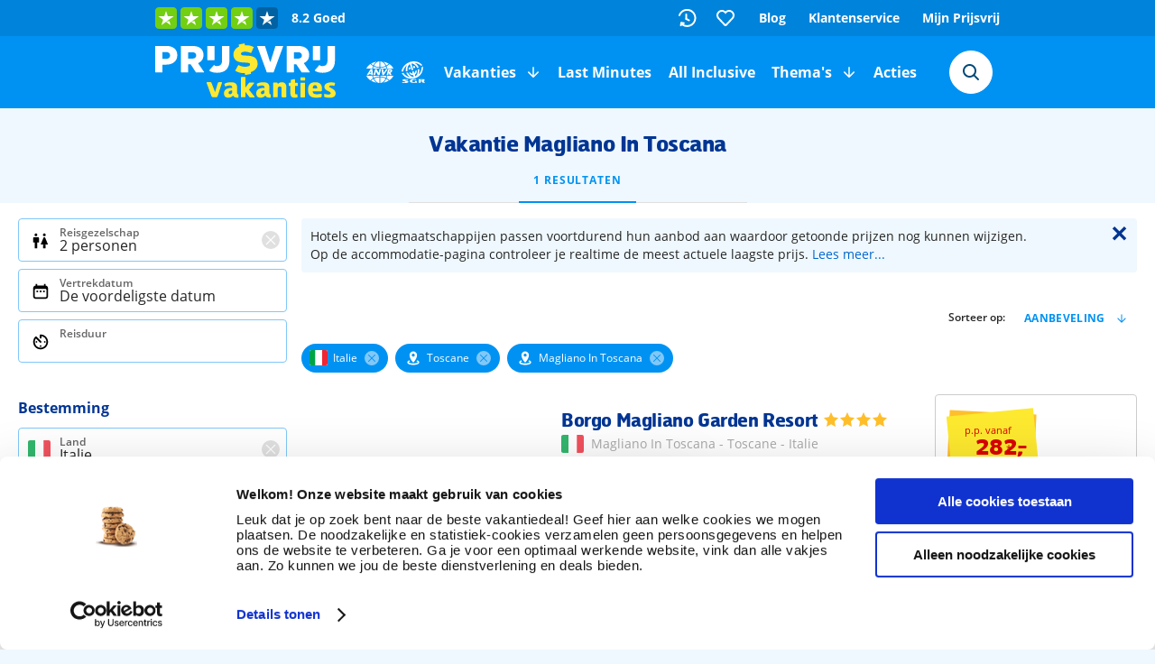

--- FILE ---
content_type: text/html; charset=utf-8
request_url: https://www.prijsvrij.nl/vakanties/italie/toscane/magliano-in-toscana
body_size: 2653
content:
<!DOCTYPE html>
<html lang="nl-NL">
<head>
    <noscript><div class="cookies-disabled">JavaScript staat uit in je instellingen. Zet JavaScript aan om gebruik te maken van Prijsvrij.nl.</div></noscript>
    <script type="text/javascript">
        var cookies = ("cookie" in document && (document.cookie.length > 0 || (document.cookie = "test").indexOf.call(document.cookie, "test") > -1));
        if (!cookies) {
            var element = document.createElement("div");
            element.innerHTML = "<div class=\"cookies-disabled\">Je cookies staan uit in je instellingen. Zet je cookies aan om gebruik te maken van Prijsvrij.nl.</div>";
            window.addEventListener('DOMContentLoaded', (event) => {
                document.body.append(element);
            });
        }
    </script>
    


    <meta charset="utf-8" />
    <meta http-equiv="content-type" content="text/html; charset=utf-8" />
    <title></title>
    <meta name="description" content="" />
    <meta name="robots" content="index, follow" />
    <meta name="format-detection" content="telephone=no" />
        <meta name="viewport" content="width=device-width, initial-scale=1.0, user-scalable=yes" />
            <link rel="canonical" href="https://www.prijsvrij.nl/vakanties/italie/toscane/magliano-in-toscana" />

            <link rel="alternate" hreflang="nl-NL" href="https://www.prijsvrij.nl/vakanties/italie/toscane/magliano-in-toscana" />
            <link rel="alternate" hreflang="nl-BE" href="https://www.prijsvrij.be/vakanties/italie/toscane/magliano-in-toscana" />

    <link rel="preconnect" href="https://consent.cookiebot.com" crossorigin />
    <link rel="preconnect" href="https://use.fontawesome.com" crossorigin />
    <link rel="preconnect" href="https://objectstore.true.nl" crossorigin />
    <link rel="preconnect" href="https://restapi.prijsvrij.nl" crossorigin />
    <link rel="preconnect" href="https://cdn.prijsvrij.nl/" />
    


        
        <link rel="preload" as="style" href="https://cdn.prijsvrij.nl/mvvmc/Themes/Css/prijsvrij.shared.styles.min.css?q=522" onload="this.onload=null;this.rel='stylesheet'" />
        <link rel="preload" as="style" href="https://cdn.prijsvrij.nl/mvvmc/Themes/Css/prijsvrij.vendor.min.css?q=522" onload="this.onload=null;this.rel='stylesheet'" />
    

    
    <link rel="preload" as="style" href="https://cdn.prijsvrij.nl/mvvmc/Themes/Css/prijsvrij.result.min.css?q=522" onload="this.onload=null;this.rel='stylesheet'" />


    <meta property="og:site_name" content="Prijsvrij Vakanties" />
    <meta property="og:title" content="" />
    <meta property="og:description" content="" />
            <meta property="og:url" content="https://www.prijsvrij.nl/vakanties/italie/toscane/magliano-in-toscana" />
    <meta property="og:type" content="website" />

    <meta name="theme-color" content="#0092f2" />

    <link rel="apple-touch-icon" href="https://www.prijsvrij.nl/prijsvrij-favicons/apple-touch-icon.png?v=2">
<link rel="apple-touch-icon" sizes="180x180" href="https://www.prijsvrij.nl/prijsvrij-favicons/apple-touch-icon.png?v=2">
<link rel="icon" type="image/png" sizes="32x32" href="https://www.prijsvrij.nl/prijsvrij-favicons/favicon-32x32.png?v=2">
<link rel="icon" type="image/png" sizes="16x16" href="https://www.prijsvrij.nl/prijsvrij-favicons/favicon-16x16.png?v=2">
<link rel="manifest" href="https://www.prijsvrij.nl/prijsvrij-favicons/site.webmanifest?v=2">
<link rel="mask-icon" href="https://www.prijsvrij.nl/prijsvrij-favicons/safari-pinned-tab.svg?v=2" color="#0092f2">
<link rel="shortcut icon" href="https://www.prijsvrij.nl/prijsvrij-favicons/favicon.ico?v=2">
<meta name="apple-mobile-web-app-title" content="Prijsvrij">
<meta name="application-name" content="Prijsvrij">
<meta name="msapplication-TileColor" content="#0092f2">
<meta name="msapplication-config" content="https://www.prijsvrij.nl/prijsvrij-favicons/browserconfig.xml?v=2">
<meta name="theme-color" content="#0092f2">


    <script src="https://cdn.prijsvrij.nl/mvvmc/scripts/vendor.bundle.js?q=522" async crossorigin="anonymous"></script>
    <script src="https://cdn.prijsvrij.nl/mvvmc/scripts/sharedcomponents.bundle.js?q=522" async crossorigin="anonymous"></script>
    
    <script src="https://cdn.prijsvrij.nl/mvvmc/scripts/ui.bundle.js?q=522" async crossorigin="anonymous"></script>
    <script src="https://cdn.prijsvrij.nl/mvvmc/scripts/result.bundle.js?q=522" async crossorigin="anonymous"></script>


    
            
                <script type="text/javascript" defer>
     <!-- Google Tag Manager -->
(function(w,d,s,l,i){w[l]=w[l]||[];w[l].push({'gtm.start':
new Date().getTime(),event:'gtm.js'});var f=d.getElementsByTagName(s)[0],
j=d.createElement(s),dl=l!='dataLayer'?'&l='+l:'';j.async=true;j.src=
'https://gtm.prijsvrij.nl/gtm.js?id='+i+dl+ '&gtm_auth=1KWD8feh9I_48vRTDi3v8g&gtm_preview=env-2&gtm_cookies_win=x';f.parentNode.insertBefore(j,f);
})(window,document,'script','dataLayer','GTM-MCM4BJT');
<!-- End Google Tag Manager -->
        </script>
            

    



    <!-- You Are Visiting Server: WEB08 -->
</head>
<body id="Topic" class="prijsvrijnl ">

<notification-component></notification-component>
<modal-component></modal-component>

    <geobanner-component></geobanner-component>

    <header-component></header-component>

<div class="body" >
    
<style>
    #header {
        position: fixed !important;
    }
</style>
<script id="resultList">var resultList = undefined</script>
<script id="cachedAd">var cachedAd = "<div class=\"advert-ResultBanner\"><picture><source srcset=\"https://cdn.prijsvrij.nl/Upload/Images/Acties/Vroegboek2026/Resultatenbanners_Vroegboek-2026_D.jpg\" media=\"(min-width:980px)\"><source srcset=\"https://cdn.prijsvrij.nl/Upload/Images/Acties/Vroegboek2026/Resultatenbanners_Vroegboek-2026_T.jpg\" media =\"(min-width:768px)\"><source srcset=\"https://cdn.prijsvrij.nl/Upload/Images/Acties/Vroegboek2026/Resultatenbanners_Vroegboek-2026_M.jpg\" media =\"(max-width:768px)\"><img loading=\"lazy\" class=\"photo no-img-transform\" src=\"https://cdn.prijsvrij.nl/Upload/Images/Acties/Vroegboek2026/Resultatenbanners_Vroegboek-2026_D.jpg\" alt=\"2026 - Vroegboek\" /> </picture></div>"</script>
<result-component params="isGenerating: false"></result-component>





</div>

    <footer-component></footer-component>








    <script type="text/javascript" defer id="ga-scripts-container">
            function gaTrackEvent(category, action, opt_label, opt_value, opt_noninteraction) {
                window.dataLayer = window.dataLayer || [];
                window.dataLayer.push({
                    'event': 'myTrackEvent',
                    'eventCategory': category,
                    'eventAction': action,
                    'eventLabel': opt_label,
                    'eventValue': opt_value,
                    'eventNonInteraction': opt_noninteraction != undefined && opt_noninteraction ? 1 : 0
                });
            }

            function gaTrackFullEvent(eventName, category, action, opt_label, opt_value, opt_noninteraction) {
                window.dataLayer = window.dataLayer || [];
                window.dataLayer.push({
                    'event': eventName,
                    'eventCategory': category,
                    'eventAction': action,
                    'eventLabel': opt_label,
                    'eventValue': opt_value,
                    'eventNonInteraction': opt_noninteraction != undefined && opt_noninteraction ? 1 : 0
                });
            }

            function gaAddEventVariable(eventName, itemKey, itemValue) {
                window.dataLayer = window.dataLayer || [];
                window.dataLayer.push({
                    'event': eventName,
                    [itemKey]: itemValue
                });
            }

            function gaTrackPage(url) {
                window.dataLayer = window.dataLayer || [];
                window.dataLayer.push({
                    'event': 'myTrackPage',
                    'eventValue': url
                });
            }

            function gaAddVariable(itemKey, itemValue) {
                window.dataLayer = window.dataLayer || [];
                window.dataLayer.push({ [itemKey]: itemValue });
            }

            function gaAddVariableAsArray(itemKey, itemValue) {
                window.dataLayer = window.dataLayer || [];
                window.dataLayer.push({ [itemKey]: [ itemValue ] });
            }

                window.dataLayer = window.dataLayer || [];
                window.dataLayer.push({
 'BASEPATHWEBSITE': 'https://www.prijsvrij.nl/',  'SERVER': 'WEB08',  'PAGETYPE': 'Topic',                 });

        </script>
</body>
</html>

--- FILE ---
content_type: image/svg+xml
request_url: https://cdn.prijsvrij.nl/mvvmc/Themes/Images/Base/ico/2021/General/map.svg
body_size: 1447
content:
<svg width="24" height="24" viewBox="0 0 24 24" fill="currentColor" xmlns="http://www.w3.org/2000/svg">
<path fill-rule="evenodd" clip-rule="evenodd" d="M17 8C17 10.7614 15 15 12 18C9 15 7 10.7614 7 8C7 5.23858 9.23858 3 12 3C14.7614 3 17 5.23858 17 8ZM14 8C14 9.10457 13.1046 10 12 10C10.8954 10 10 9.10457 10 8C10 6.89543 10.8954 6 12 6C13.1046 6 14 6.89543 14 8Z" fill="currentColor"/>
<path d="M7.38659 16.6741C7.50003 16.6336 7.61847 16.5944 7.74162 16.5567C7.38201 15.9683 7.04687 15.3749 6.73815 14.782L6.71392 14.7906C6.01803 15.0391 5.38405 15.3584 4.90494 15.7629C4.43048 16.1636 4 16.7464 4 17.5001C4 18.2538 4.43048 18.8366 4.90494 19.2373C5.38405 19.6418 6.01803 19.9611 6.71392 20.2096C8.1144 20.7098 9.98341 21.0001 12 21.0001C14.0166 21.0001 15.8856 20.7098 17.2861 20.2096C17.982 19.9611 18.616 19.6418 19.0951 19.2373C19.5695 18.8366 20 18.2538 20 17.5001C20 16.7464 19.5695 16.1636 19.0951 15.7629C18.616 15.3584 17.982 15.0391 17.2861 14.7906L17.2619 14.782C16.9532 15.375 16.6181 15.9683 16.2584 16.5568C16.3816 16.5944 16.5 16.6336 16.6134 16.6741C17.1843 16.878 17.5754 17.0974 17.8048 17.2911C17.9296 17.3965 17.9768 17.4669 17.9937 17.5001C17.9768 17.5333 17.9296 17.6038 17.8048 17.7092C17.5754 17.9028 17.1843 18.1223 16.6134 18.3261C15.4804 18.7308 13.8494 19.0001 12 19.0001C10.1506 19.0001 8.5196 18.7308 7.38659 18.3261C6.81573 18.1223 6.42458 17.9028 6.19525 17.7092C6.07042 17.6038 6.02321 17.5333 6.00633 17.5001C6.02321 17.4669 6.07042 17.3965 6.19525 17.2911C6.42458 17.0974 6.81573 16.878 7.38659 16.6741Z" fill="currentColor"/>
</svg>


--- FILE ---
content_type: image/svg+xml
request_url: https://cdn.prijsvrij.nl/mvvmc/Themes/Images/Base/ico/2022/General/Rating.svg
body_size: 120
content:
<svg width="24" height="24" viewBox="0 0 24 24" fill="none" xmlns="http://www.w3.org/2000/svg">
<path d="M12 4L14.4721 9.26687L20 10.1115L16 14.2111L16.9443 20L12 17.2669L7.05573 20L8 14.2111L4 10.1115L9.52786 9.26687L12 4Z" fill="black"/>
</svg>


--- FILE ---
content_type: image/svg+xml
request_url: https://cdn.prijsvrij.nl/mvvmc/Themes/Images/Base/ico/2021/Other/Prijsvrij.svg
body_size: 829
content:
<svg width="24" height="24" viewBox="0 0 24 24" fill="none" xmlns="http://www.w3.org/2000/svg">
<path d="M17.9102 13.6071L17.8962 13.5589C17.4062 10.6661 15.2783 10.0393 12.2406 9.95893C10.2667 9.89464 9.88873 9.66964 9.77674 9.075L9.76274 9.02678C9.66475 8.46428 10.0707 8.03036 10.8547 7.85357C12.0446 7.58036 13.4025 7.82143 14.7044 8.49643L14.7464 8.52857L16.0903 5.10536L16.0483 5.07321C14.7184 4.26964 13.3045 3.94821 11.7086 4.07679L11.5266 3L8.61482 3.65893L8.81081 4.83214C6.73896 5.86071 5.68903 7.95 6.081 10.2643L6.095 10.3125C6.64096 13.4786 9.11879 13.8161 11.8346 13.9125C13.7804 14.0089 14.1444 14.25 14.2424 14.8125L14.2564 14.8607C14.3684 15.4875 13.9064 15.9375 12.9685 16.1464C11.4986 16.4839 10.0007 16.1946 8.48883 15.3107L8.44684 15.2786L6.87895 18.5732L6.92094 18.6054C8.29284 19.5375 9.93073 19.9875 11.6666 19.9393L11.8486 21L14.7604 20.3411L14.5924 19.3607C17.1122 18.3804 18.3581 16.2268 17.9102 13.6071Z" fill="black"/>
</svg>
